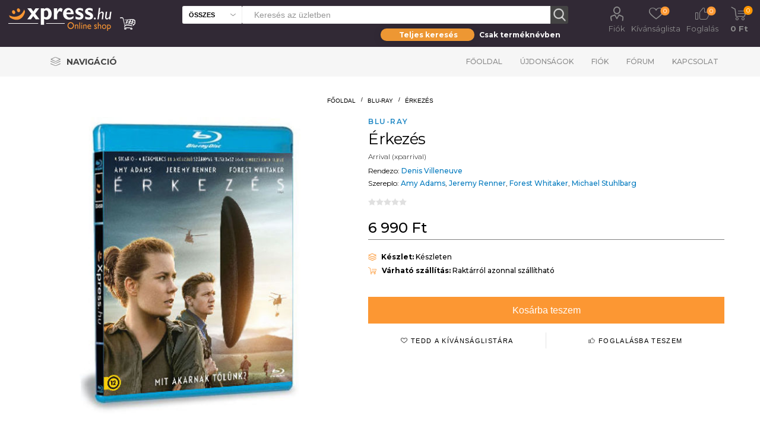

--- FILE ---
content_type: image/svg+xml
request_url: https://www.xpress.hu/Themes/Emporium/Content/img/product-nemkaphato-dark.svg
body_size: 230
content:
<?xml version="1.0" encoding="utf-8"?>
<!-- Generator: Adobe Illustrator 24.3.0, SVG Export Plug-In . SVG Version: 6.00 Build 0)  -->
<svg version="1.1" id="Layer_1" xmlns="http://www.w3.org/2000/svg" xmlns:xlink="http://www.w3.org/1999/xlink" x="0px" y="0px"
	 viewBox="0 0 38 38" style="enable-background:new 0 0 38 38;" xml:space="preserve">
<style type="text/css">
	.st0{fill:#FFFFFF;}
	.st1{fill:#FCFCFC;}
</style>
<g>
	<path class="st0" d="M19,5.6c-7.4,0-13.4,6-13.4,13.4s6,13.4,13.4,13.4s13.4-6,13.4-13.4S26.4,5.6,19,5.6z M19,31
		c-3.3,0-6.3-1.3-8.4-3.5c-0.9-0.9-1.6-1.9-2.2-2.9C7.5,22.9,7,21,7,19c0-6.6,5.4-12,12-12c3.1,0,6,1.2,8.1,3.2c1.1,1,2,2.3,2.7,3.6
		c0.8,1.6,1.2,3.3,1.2,5.2C31,25.6,25.6,31,19,31z"/>
	<path class="st1" d="M20.4,22.6c1.6,0.3,3,1.2,4,2.5l1.1-0.9c-1.2-1.6-3-2.6-4.9-3.1c-3.1-0.6-6.4,0.5-8.3,3.1l1.1,0.9
		C15.2,23.1,17.9,22.1,20.4,22.6z"/>
	<circle class="st1" cx="14.5" cy="16" r="1.5"/>
	<circle class="st1" cx="23.5" cy="16" r="1.5"/>
</g>
</svg>


--- FILE ---
content_type: image/svg+xml
request_url: https://www.xpress.hu/Themes/Emporium/Content/img/product-cart.svg
body_size: 40
content:
<?xml version="1.0" encoding="utf-8"?>
<!-- Generator: Adobe Illustrator 24.3.0, SVG Export Plug-In . SVG Version: 6.00 Build 0)  -->
<svg version="1.1" id="Layer_1" xmlns="http://www.w3.org/2000/svg" xmlns:xlink="http://www.w3.org/1999/xlink" x="0px" y="0px"
	 viewBox="0 0 38 38" style="enable-background:new 0 0 38 38;" xml:space="preserve">
<style type="text/css">
	.st0{fill:#FFFFFF;}
</style>
<path class="st0" d="M29.4,10.2h-4.5c-0.1-1.3-0.6-2.9-1.6-4.2c-1-1-2.3-1.6-4.1-1.6c-1.8,0-3.1,0.6-4.1,1.8s-1.5,2.8-1.6,4.1H8.9
	L7.5,33.5h23.4L29.4,10.2z M16.2,6.9c0.7-0.7,1.6-1.2,2.9-1.2c1.3,0,2.2,0.4,2.9,1.2c0.7,0.7,1,2,1.2,3.2h-8.3
	C15.2,9.1,15.5,7.8,16.2,6.9z M9.1,32.1l1.2-20.5h3.1c0,0.4,0,1.3,0,1.5h1.5c0,0,0-0.9,0-1.5h8.6c0,0.4,0,1.5,0,1.5h1.5
	c0-0.1,0-1,0-1.5h3.1l1.3,20.5H9.1z"/>
</svg>


--- FILE ---
content_type: image/svg+xml
request_url: https://www.xpress.hu/Themes/Emporium/Content/img/product-wishlist.svg
body_size: 158
content:
<?xml version="1.0" encoding="utf-8"?>
<!-- Generator: Adobe Illustrator 24.3.0, SVG Export Plug-In . SVG Version: 6.00 Build 0)  -->
<svg version="1.1" id="Layer_1" xmlns="http://www.w3.org/2000/svg" xmlns:xlink="http://www.w3.org/1999/xlink" x="0px" y="0px"
	 viewBox="0 0 38 38" style="enable-background:new 0 0 38 38;" xml:space="preserve">
<style type="text/css">
	.st0{fill:#FFFFFF;}
</style>
<path class="st0" d="M24.8,8.4H25c3.4,0,6.5,3.1,5.9,7.2c-0.1,1.4-2,4.1-3.4,5.7c-1.4,1.6-8.6,7.8-8.6,7.8s-7.1-6.2-8.6-7.8
	c-1.3-1.6-3-4.4-3.1-5.7c-0.7-4.1,2.4-7.2,5.9-7.2c2.8,0,5.9,3.8,5.9,3.8S21.7,8.4,24.8,8.4 M24.8,6.9c-2.5,0-4.7,1.7-5.8,3.1
	c-1.4-1.3-3.7-3.1-5.9-3.1c-2.1,0-4.2,1-5.7,2.5c-1.4,1.7-2.1,4-1.7,6.2c0.3,1.8,2.3,5,3.8,6.5c1.6,1.6,8.3,7.6,8.6,7.8l1,0.8l1-0.8
	c0.3-0.3,7.2-6.2,8.6-7.8c1.4-1.6,3.5-4.7,3.8-6.5c0.3-2.4-0.4-4.7-2-6.2c-1.4-1.6-3.4-2.4-5.5-2.4C25,6.9,25,6.9,24.8,6.9L24.8,6.9
	z"/>
</svg>
